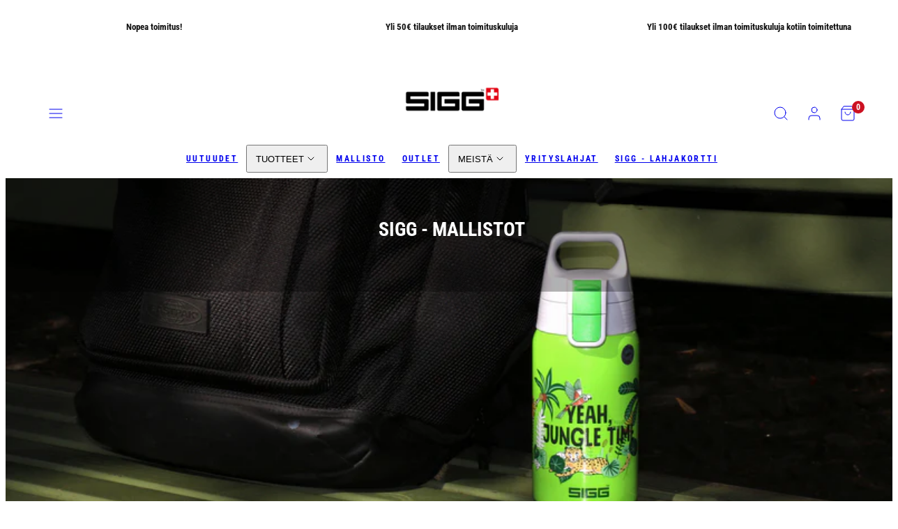

--- FILE ---
content_type: text/css
request_url: https://sigg-shop.fi/cdn/shop/t/27/assets/accessibility.css?v=174631289041109211661764012591
body_size: -239
content:
.hidden{display:none!important}.visually-hidden{position:absolute!important;overflow:hidden;width:1px;height:1px;margin:-1px;padding:0;border:0;clip:rect(0 0 0 0);word-wrap:normal!important}.skip-to-content-link:focus{z-index:9999;position:inherit;overflow:auto;width:auto;height:auto;clip:auto}.no-js .js{display:none!important;visibility:hidden!important}.user-select-none{-webkit-user-select:none;-ms-user-select:none;user-select:none}.is-disabled,.is-processing{pointer-events:none;cursor:wait}@media only screen and (min-width: 1024px){*:focus:not(:focus-visible){outline:none}*:not(.card-media):focus-visible,input:focus-visible+label:not(.field__label){outline:1pt solid var(--color-foreground)!important}*:focus-visible>figure:before{content:"";display:block;width:100%;height:100%;box-shadow:inset 0 0 0 1pt var(--color-foreground);position:absolute;top:0;right:0;bottom:0;left:0;z-index:1}}
/*# sourceMappingURL=/cdn/shop/t/27/assets/accessibility.css.map?v=174631289041109211661764012591 */


--- FILE ---
content_type: text/css
request_url: https://sigg-shop.fi/cdn/shop/t/27/assets/component-hero.css?v=174783890503976445641764012591
body_size: -147
content:
.hero{position:relative;overflow:hidden;width:100%;margin-left:auto;margin-right:auto}.hero .hero__media{position:absolute;top:0;left:0;height:100%;width:100%}.hero .video,.hero .video .media,.hero .video .media video{display:block;width:100%;height:100%;object-fit:cover}.hero .hero__text{position:relative;height:100%;z-index:1}.hero .hero__text:before{content:"";position:absolute;top:0;bottom:0;left:0;right:0;opacity:0;z-index:1;background-color:var(--color-overlay)}.hero .hero__media picture{display:block;height:100%}.hero .hero__media img,.hero .hero__media svg{position:relative;width:100%;height:100%;z-index:1;object-fit:cover}.hero .hero__text-container{display:flex;height:100%;padding:var(--container-margin);max-width:calc(var(--ideal-width) + var(--container-margin)*2);margin:0 auto;z-index:2;position:relative}.hero--slideshow .hero__text-container{padding:calc(var(--container-margin)*2)}@media only screen and (max-width: 767px){.height-auto:not(.hero--contained) .hero .hero__media{position:relative}.height-auto:not(.hero--contained) .hero .hero__text{position:absolute;top:0;left:0;width:100%;height:100%}.hero--contained .hero__media{position:static}.hero--contained .hero__text{height:auto}.hero--contained .hero__text:before{content:none!important}}@media only screen and (min-width: 768px){.sm-height-auto:not(.sm-hero--contained) .hero .hero__media{position:relative}.sm-height-auto:not(.sm-hero--contained) .hero .hero__text{position:absolute;top:0;left:0;width:100%;height:100%}.sm-hero--contained .hero__media{position:static}.sm-hero--contained .hero__text{height:auto}.sm-hero--contained .hero__text:before{content:none!important}.sm-hero--contained .sm-horizontal-justified{position:relative}.sm-horizontal-justified>*{flex:1 0 auto}.sm-hero--contained .sm-horizontal-justified .btn-group{position:absolute;right:calc(var(--grid-gap)*2);top:calc(var(--grid-gap)*2);flex-direction:column}}
/*# sourceMappingURL=/cdn/shop/t/27/assets/component-hero.css.map?v=174783890503976445641764012591 */


--- FILE ---
content_type: text/javascript
request_url: https://sigg-shop.fi/cdn/shopifycloud/shop-js/modules/v2/client.shop-follow-button_UicDW79s.fi.esm.js
body_size: 2019
content:
import{d as e,q as o,aB as t,ax as n,_ as r,l,y as s,o as i,G as a,a0 as c,h as d,v as u,i as p,C as h,E as m,R as f,m as v,A as w,aD as g,g as N,Q as b,e as y,aE as O}from"./chunk.common_C0LwOPeY.esm.js";import{M as k,A as x}from"./chunk.modal_YP_6Mq72.esm.js";function _(e,o){return r(this,void 0,void 0,(function*(){try{const t=yield fetch(e,o);return"ok"in t&&!t.ok?null:function(e){return r(this,void 0,void 0,(function*(){try{return e&&"function"==typeof e.json?yield e.json():null}catch(e){return null}}))}(t)}catch(e){return null}}))}function L(o){var t;const{notify:n}=l(),[i,a]=e(null),[c,d]=e(!1);s((()=>{(()=>{r(this,void 0,void 0,(function*(){const e=yield function(){return r(this,arguments,void 0,(function*(e=location.origin){return _(`${e}/meta.json`)}))}(o);e?a(e):n(new Error("Failed to fetch store metadata")),d(!0)}))})()}),[n,o]);const u=null!==(t=null==i?void 0:i.name)&&void 0!==t?t:"the store";return{loaded:c,storeId:null==i?void 0:i.id,storeMetadata:i,storeName:u}}function F({anchorElement:e,devMode:o,onClose:t,storefrontOrigin:n}){var r;const{trackUserAction:l}=i(),{translate:s}=a(),{loaded:h,storeId:m,storeName:f}=L(n),v=m?`https://shop.app/sid/${m}`:"#";if(c()){const e=s("shopFollowButton.followingModal.title",{store:f}),o=s("shopFollowButton.followingModal.subtitle"),n=s("shopFollowButton.continueGeneric");return d(k,{headerLogo:d(u,{className:"h-4-5 text-purple-primary"}),onDismiss:t,popupDisabled:!0,variant:"follow",visible:h,children:d("div",{className:"m-auto p-6 font-sans",children:[d("div",{className:"relative m-auto pb-4 text-center",children:[d("h2",{className:"mb-2 px-6 text-subtitle text-black",children:e}),d("p",{className:"overflow-hidden text-ellipsis whitespace-pre-line text-body-small text-grayscale-d1",children:o})]}),d("div",{className:"flex justify-center",children:d("button",{className:"w-full rounded-md bg-purple-primary p-3 leading-6 text-white no-underline",onClick:function(){l({userAction:"FOLLOWING_GET_SHOP_APP_CLICK"}),p.open(v,"_self"),t()},type:"button",children:n})})]})})}const w=null!==(r=s("shopFollowButton.followingModal.qrAltText"))&&void 0!==r?r:"";let g=m?`https://shop.app/qr/sid/${m}`:"#";return o&&(g="https://shop.app/qr/sid/59659354134"),d(k,{anchorTo:e,disableMinWidth:!0,hideHeader:!0,onDismiss:t,popupDisabled:!0,variant:"follow",visible:h,children:d("div",{className:"m-auto w-55 p-6 font-sans",children:[d("div",{className:"relative m-auto pb-4 text-center",children:d("p",{className:"overflow-hidden text-ellipsis whitespace-pre-line text-grayscale-d1",children:s("shopFollowButton.followingModal.qrHeader",{store:f})})}),d("div",{className:"m-auto w-37 bg-white forced-color-adjust-none",children:d("img",{src:g,alt:w})}),d("div",{className:"flex justify-center px-0 pb-0 pt-4 text-purple-primary",children:d(u,{className:"h-5"})})]})})}function I({className:e,filled:o}){return d("svg",{className:e,xmlns:"http://www.w3.org/2000/svg",fill:"none",viewBox:"0 0 20 20",children:d("path",{fill:o?"currentColor":"none",stroke:"currentColor","stroke-linejoin":"round","stroke-width":"1.667",d:"m9.14 4.502.86.881.86-.881a3.82 3.82 0 0 1 5.437-.064l.064.064c1.498 1.536 1.518 4.014.062 5.576l-.062.066L10 16.666l-6.36-6.524c-1.52-1.557-1.52-4.083 0-5.641a3.822 3.822 0 0 1 5.5 0Z"})})}const M=({clientId:c,devMode:p=!1,storefrontOrigin:h})=>{const{trackPageImpression:m,trackUserAction:f}=i(),{translate:k}=a(),_=v(),{notify:L}=l(),M=w(null),S=w(null),[C,E]=function({key:r,type:l="localStorage",defaultValue:s}){const i=`signInWithShop:${r}`,[a,c]=e((()=>{const e=n(i,{session:"sessionStorage"===l});if(!e)return s;try{return JSON.parse(e)}catch(e){return s}}));return[a,o((e=>{c(e),t(i,JSON.stringify(e),{session:"sessionStorage"===l})}),[i,l])]}({key:"following",defaultValue:!1}),[T,j]=e(!1),[A,B]=e(!1),P=g(h),[D,W]=e();s((()=>{m({page:C?"COMPONENT_LOADED_FOLLOWING":"COMPONENT_LOADED_NOT_FOLLOWING"})}),[C,m]),s((()=>{if(!M.current||void 0===m||!y())return;const e=new IntersectionObserver((o=>{for(const{isIntersecting:t}of o)t&&(null==e||e.disconnect(),m({page:"FOLLOW_BUTTON_SHOWN_IN_VIEWPORT"}))}));return e.observe(M.current),()=>{e.disconnect()}}),[m]);const G=o((()=>{var e;return C?(m({page:"FOLLOWING_GET_SHOP_APP_CTA"}),j(!0)):(f({userAction:"FOLLOW_ON_SHOP_CLICKED"}),p?E(!0):(B(!0),void(null===(e=S.current)||void 0===e||e.open("user_button_clicked"))))}),[p,C,E,m,f]);const H=N("absolute inset-y-0 -z-10 rounded-max bg-purple-primary",C?"w-9 animate-follow":"w-full group-hover_bg-purple-d0"),q=N("group relative inline-flex h-9 items-center rounded-max bg-transparent",C&&"gap-x-1-5"),z=N("cursor-pointer whitespace-nowrap pr-3 font-sans text-button-large transition-colors",C?"text-black":"text-white"),K=C?"shopFollowButton.following":"shopFollowButton.follow",{authorizeUrl:U}=b({clientId:c,error:D,flow:"follow",proxy:!0,redirectType:"iframe",responseType:"code"}),$=A?d(x,{onClose:()=>j(!1),onComplete:function(e){return r(this,arguments,void 0,(function*({loggedIn:e,shouldFinalizeLogin:o,email:t}){e&&o&&(yield O(P,(e=>{L(new Error(e))}))),_("completed",{loggedIn:e,email:t}),E(!0),B(!1),j(!1)}))},onError:function({code:e,email:o,message:t}){var n;_("error",{code:e,email:o,message:t}),"retriable_server_error"===e&&(D===e&&(null===(n=S.current)||void 0===n||n.reload()),W("retriable_server_error"))},onLoaded:function(){var e;!C&&A&&(null===(e=S.current)||void 0===e||e.open("user_button_clicked"))},proxy:!0,ref:S,src:U,storefrontOrigin:P,variant:"follow"}):null,J=C&&T&&P?d(F,{anchorElement:M,devMode:p,onClose:()=>j(!1),storefrontOrigin:P}):null;return d("div",{className:"relative z-0",children:[d("button",{className:q,onClick:G,type:"button",ref:M,children:[d("div",{className:H}),d("div",{className:"px-2 text-white",children:d(I,{className:"size-5",filled:C})}),d("span",{className:z,children:k(K,{shop:d(u,{className:"relative inline-block h-4 w-auto"})})})]}),$,J]})},S=e=>r(void 0,void 0,void 0,(function*(){return{shopFollowButton:{follow:"Seuraa {shop}issa",following:"Seurataan {shop}issa",continueGeneric:"Jatka",followingModal:{title:"Käy kaupassa {store} Shopissa",subtitle:"Kaikki ostosten tekemiseen, seuraamiseen ja maksamiseen tarvitsemasi – yhdessä paikassa.",qrHeader:"Skannaa ja käy kaupassa {store} Shop-sovelluksessa",qrAltText:"Shop-sovelluksen QR-koodi"}}}}));h((e=>{var{devMode:o,element:t}=e,n=m(e,["devMode","element"]);return d(f,{devMode:o,element:t,monorailProps:{analyticsContext:"loginWithShopFollow",flow:"follow"},featureName:"ShopFollowButton",getFeatureDictionary:S,children:d(M,Object.assign({},n,{devMode:o}))})}),{name:"shop-follow-button",props:{clientId:"string",devMode:"boolean",storefrontOrigin:"string"},shadow:"open"});
//# sourceMappingURL=client.shop-follow-button_UicDW79s.fi.esm.js.map
